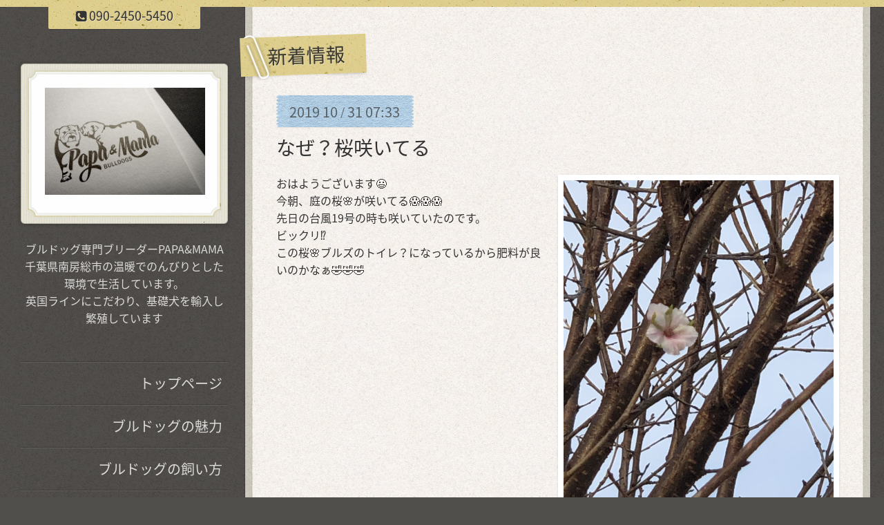

--- FILE ---
content_type: text/html; charset=utf-8
request_url: https://papamamabulldog.jp/info/2019-10
body_size: 4703
content:
<!DOCTYPE html>
<html xmlns="http://www.w3.org/1999/xhtml" xml:lang="ja" lang="ja">
<head>
  <!-- ModernCraft: ver.202009300000 -->
  <meta charset="utf-8">
  <title>新着情報 &gt; 2019-10 - ブルドッグ専門 PAPA&amp;MAMA</title>
  <meta name="viewport" content="width=device-width,initial-scale=1.0,minimum-scale=1.0">
  <meta name="description" content="新着情報 &gt; 2019-10 | ブルドッグ専門ブリーダーPAPA&amp;MAMA
千葉県南房総市の温暖でのんびりとした環境で生活しています。
英国ラインにこだわり、基礎犬を輸入し繁殖しています">
  <meta name="keywords" content="ブルドッグ,専門,ブリーダー,犬舎,子犬,交配,排卵検査パッド">

  <meta property="og:title" content="ブルドッグ専門 PAPA&amp;MAMA">
  <meta property="og:image" content="https://cdn.goope.jp/42525/210125063957ytcf.jpg">
  <meta property="og:site_name" content="ブルドッグ専門 PAPA&amp;MAMA">
  
  <link rel="alternate" type="application/rss+xml" title="ブルドッグ専門 PAPA&amp;MAMA / RSS" href="/feed.rss">
  <link rel="stylesheet" href="/style.css?279145-1660636665">
  <link rel="stylesheet" href="https://fonts.googleapis.com/css?family=Source+Sans+Pro:400,300,600,700">
  <link rel="stylesheet" href="/css/font-awesome/css/font-awesome.min.css">
  <link rel="stylesheet" href="/assets/slick/slick.css">

  <script src="/assets/jquery/jquery-3.5.1.min.js"></script>
  <script src="/assets/clipsquareimage/jquery.clipsquareimage.js"></script>
  <script src="/js/tooltip.js"></script>
</head>
<body id="info" class="drawer">

<div id="container">

  <div class="totop">
    <i class="button fa fa-angle-up"></i>
  </div>

  <div class="drawer-toggle drawer-hamburger button js-drawer-button">
    <div class="drawer-hamburger-icon"></div>
    <div class="drawer-hamburger-label"></div>
  </div>

  <div class="header">
    <div class="inner">

      <div class="shop_tel" data-shoptel="090-2450-5450">
        <div><i class="fa fa-phone-square"></i>&nbsp;<span>090-2450-5450</span></div>
      </div>

      <div class="header-content js-header-content">
        <a class="wrap-logo" href="https://papamamabulldog.jp">
          <h1 class="logo">
            <span class="shop_sitename"><img src='//cdn.goope.jp/42525/210125063957ytcf_m.jpg' alt='ブルドッグ専門 PAPA&amp;MAMA' /></span>
          </h1>
        </a>

        <div class="site-description">
          <span>ブルドッグ専門ブリーダーPAPA&MAMA<br />
千葉県南房総市の温暖でのんびりとした環境で生活しています。<br />
英国ラインにこだわり、基礎犬を輸入し繁殖しています</span>
        </div>
      </div>

    </div>
  </div>
  <!-- /.header -->

  <div class="content">
    <div class="column-main">
      <div class="inner js-content-column">


<!-- CONTENT { -->






<!----------------------------------------------
ページ：インフォメーション
---------------------------------------------->
<script src="/js/theme_moderncraft/info.js"></script>

<h2 class="page-title">
  <span>新着情報</span>
</h2>

<!-- .autopagerize_page_element -->
<div class="autopagerize_page_element">

  
  <div class="article">

    <div class="date">
      <div class="inner">
        <div class="year">2019</div>
        <div class="day">10<span> / </span>31</div>
        <div class="time">07:33</div>
      </div>
    </div>

    <div class="body">
      <h3 class="article_title">
        <a href="/info/2867979">なぜ？桜咲いてる</a>
      </h3>

      <div class="photo">
        <img src='https://cdn.goope.jp/42525/191031073623-5dba1067453c9.jpg' alt=''/>
      </div>

      <div class="textfield">
        おはようございます😃<div>今朝、庭の桜🌸が咲いてる😱😱😱</div><div>先日の台風19号の時も咲いていたのです。</div><div>ビックリ⁉️</div><div>この桜🌸ブルズのトイレ？になっているから肥料が良いのかなぁ🤣🤣🤣</div>
      </div>
    </div>

  </div>
  <!-- /.article -->
  
  <div class="article">

    <div class="date">
      <div class="inner">
        <div class="year">2019</div>
        <div class="day">10<span> / </span>30</div>
        <div class="time">17:00</div>
      </div>
    </div>

    <div class="body">
      <h3 class="article_title">
        <a href="/info/2867090">みんな離乳食</a>
      </h3>

      <div class="photo">
        <img src='https://cdn.goope.jp/42525/191030170158-5db94376092c5.jpg' alt=''/>
      </div>

      <div class="textfield">
        子犬ちゃんたち、みんな離乳食順調です。
      </div>
    </div>

  </div>
  <!-- /.article -->
  
  <div class="article">

    <div class="date">
      <div class="inner">
        <div class="year">2019</div>
        <div class="day">10<span> / </span>27</div>
        <div class="time">08:16</div>
      </div>
    </div>

    <div class="body">
      <h3 class="article_title">
        <a href="/info/2860745">離乳食始め</a>
      </h3>

      <div class="photo">
        <img src='https://cdn.goope.jp/42525/191027082126-5db4d4f65a3bd.jpg' alt=''/>
      </div>

      <div class="textfield">
        おはようございます😃<div>一番はじめに生まれる一人っ子ちゃん😊</div><div>離乳食始めました👋😊</div><div>離乳食❗️私が苦手なの😭💦</div><div><br></div><div>とっても良く食べたよ👍</div><div><br></div><div>お母さん犬ちゃん、お疲れ様でした😊👏</div><div>あとは、任せてね〜😘💕</div>
      </div>
    </div>

  </div>
  <!-- /.article -->
  
  <div class="article">

    <div class="date">
      <div class="inner">
        <div class="year">2019</div>
        <div class="day">10<span> / </span>26</div>
        <div class="time">07:58</div>
      </div>
    </div>

    <div class="body">
      <h3 class="article_title">
        <a href="/info/2859227">そろそろ離乳</a>
      </h3>

      <div class="photo">
        <img src='https://cdn.goope.jp/42525/191026075958-5db37e6ee3690.jpg' alt=''/>
      </div>

      <div class="textfield">
        おはようございます😃<div>昨日の雨は凄かった☔️</div><div>我が家は少し高い場所なので大丈夫でした</div><div>ご心配をおかけしました。</div><div><br></div><div>子犬ちゃん達、そろそろ離乳食始めようかなぁと思っています😊👍</div>
      </div>
    </div>

  </div>
  <!-- /.article -->
  
  <div class="article">

    <div class="date">
      <div class="inner">
        <div class="year">2019</div>
        <div class="day">10<span> / </span>22</div>
        <div class="time">15:41</div>
      </div>
    </div>

    <div class="body">
      <h3 class="article_title">
        <a href="/info/2852614">うふふの画像</a>
      </h3>

      <div class="photo">
        
      </div>

      <div class="textfield">
        <p>こんにちは😃</p>
<p>Papa&amp;Mamaの田村です。</p>
<p>&nbsp;</p>
<p>子犬ちゃん達、順調です。</p>
<p>&nbsp;</p>
<p><a href="https://cdn.goope.jp/42525/191022154220-5daea4cc69aae.jpg" target="_blank"><img src="https://cdn.goope.jp/42525/191022154220-5daea4cc69aae_l.jpg" alt="4BE7C486-2158-4463-90D4-3CA6F21B7C45.jpeg" /></a></p>
<p>&nbsp;</p>
<p><a href="https://cdn.goope.jp/42525/191022154244-5daea4e4b829e.jpg" target="_blank"><img src="https://cdn.goope.jp/42525/191022154244-5daea4e4b829e_l.jpg" alt="455E506F-16E3-4527-A3C5-D98D3138B66A.jpeg" /></a></p>
<p>&nbsp;</p>
<p><a href="https://cdn.goope.jp/42525/191022154328-5daea510d56ad.jpg" target="_blank"><img src="https://cdn.goope.jp/42525/191022154328-5daea510d56ad_l.jpg" alt="9A1A2463-C828-4B5E-B322-D7D027CCBBB4.jpeg" /></a></p>
      </div>
    </div>

  </div>
  <!-- /.article -->
  

</div>
<!-- /.autopagerize_page_element -->



























<!-- } CONTENT -->


        
        <div class="autopagerize_insert_before"></div>

        <div class="pager">
          <div class="inner">
            <div class="list">
               <a href="/info/2019-10" class='chk'>1</a> <a href="/info/2019-10/page/2">2</a>  <a href="/info/2019-10/page/3">3</a>  <a href="/info/2019-10/page/4">4</a> <a href="/info/2019-10/page/2" class='next' rel='next'>&#187;</a>
            </div>
          </div>
        </div>
        


        <div class="footer">

          <div class="today_area">
            <dl>
              <dt class="wrap-title">
                <div class="title">
                  Today&apos;s Schedule
                </div>
                <div class="date">
                  2026.01.17 Saturday
                </div>
              </dt>
              
            </dl>
          </div>
          <!-- /.tody_area -->

          <div class="gadgets">
            <div class="inner"></div>
          </div>

          <div class="social">
            <div class="inner">
              <div id="navi_parts">
<div class="navi_parts_detail">
<a href="http://papamamabulldog.jp"><img src="//cdn.goope.jp/42525/161102184021-5819b485a372c.jpg" alt="" /></a>
</div>
</div>
<div id="social_widgets">
<div  id="widget_facebook_like" class="social_widget">
<div style="text-align:left;padding-bottom:10px;">
<iframe src="//www.facebook.com/plugins/like.php?href=https%3A%2F%2Fpapamamabulldog.jp&amp;width&amp;layout=button_count&amp;action=like&amp;show_faces=false&amp;share=true&amp;height=21&amp;appId=837439917751931" scrolling="no" frameborder="0" style="border:none; overflow:hidden; height:21px;" allowTransparency="true"></iframe>
</div>
</div>
<div id="widget_line_share" class="social_widget">
<div class="line-it-button" data-lang="ja" data-type="share-a" data-ver="3" data-url="https://papamamabulldog.jp" data-color="default" data-size="small" style="display: none;"></div>
<script src="https://www.line-website.com/social-plugins/js/thirdparty/loader.min.js" async="async" defer="defer"></script>
</div>

</div>

            </div>
          </div>

          <div class="site-information">
            <div class="inner">

              <div class="qr_area">
                <img src="//r.goope.jp/qr/bull3-4649"width="100" height="100" />
              </div>

              <div class="social_icons">
                
                <a href="https://twitter.com/papamama4649" target="_blank">
                  <span class="icon-twitter"></span>
                </a>
                

                

                
                <a href="https://www.instagram.com/tamura_atsuko/" target="_blank">
                  <span class="icon-instagram"></span>
                </a>
                
              </div>

              <div class="shop_name">
                <a href="https://papamamabulldog.jp">英国ブルドッグPAPA&MAMA</a>
              </div>

              

              <div class="copyright">
                &copy;2026 <a href="https://papamamabulldog.jp">英国ブルドッグPAPA&MAMA</a>. All Rights Reserved.
              </div>

              <div class="counter_area">
                Today: <span class="num">95</span> /
                Yesterday: <span class="num">224</span> /
                Total: <span class="num">1322097</span>
              </div>

              <div>
                <div class="powered">
                  Powered by <a class="link_color_02" href="https://goope.jp/">グーペ</a> /
                  <a class="link_color_02" href="https://admin.goope.jp/">Admin</a>
                </div>

                <div class="shop_rss">
                  <span>/ </span><a href="/feed.rss">RSS</a>
                </div>
              </div>

            </div>
          </div>
          <!-- /.site-information -->

        </div>
        <!-- /.footer -->

      </div>
      <!-- /.inner -->

    </div>
    <!-- /column-main -->

    <div class="column-sub js-content-column">

      <div class="drawer-nav global-navi">
        <ul class="drawer-menu list">
          
          <li class="item navi_top" data-label="トップページ">
            <a href="/" >トップページ</a>
          </li>
          
          <li class="item navi_free free_102026" data-label="ブルドッグの魅力">
            <a href="/free/profile" >ブルドッグの魅力</a>
          </li>
          
          <li class="item navi_free free_381569" data-label="ブルドッグの飼い方">
            <a href="/free/bulldog_howto" >ブルドッグの飼い方</a>
          </li>
          
          <li class="item navi_free free_102049" data-label="ブリーディングポリシー">
            <a href="/free/newinfo" >ブリーディングポリシー</a>
          </li>
          
          <li class="item navi_free free_108820" data-label="子犬・交配情報（２０２３・11.01更新）">
            <a href="/free/puppy" >子犬・交配情報（２０２３・11.01更新）</a>
          </li>
          
          <li class="item navi_photo" data-label="ギャラリー">
            <a href="/photo" >ギャラリー</a>
          </li>
          
          <li class="item navi_about" data-label="犬舎情報">
            <a href="/about" >犬舎情報</a>
          </li>
          
          <li class="item navi_free free_102033" data-label="動物取扱業登録">
            <a href="/free/info" >動物取扱業登録</a>
          </li>
          
          <li class="item navi_free free_102050" data-label="交配について">
            <a href="/free/kouhai" >交配について</a>
          </li>
          
          <li class="item navi_free free_102094" data-label="Q&A">
            <a href="/free/qa" >Q&A</a>
          </li>
          
          <li class="item navi_info active" data-label="新着情報">
            <a href="/info" >新着情報</a><ul class="sub_navi">
<li><a href='/info/2026-01'>2026-01（2）</a></li>
<li><a href='/info/2025-08'>2025-08（1）</a></li>
<li><a href='/info/2025-04'>2025-04（1）</a></li>
<li><a href='/info/2025-01'>2025-01（1）</a></li>
<li><a href='/info/2024-11'>2024-11（1）</a></li>
<li><a href='/info/2024-10'>2024-10（3）</a></li>
<li><a href='/info/2024-09'>2024-09（1）</a></li>
<li><a href='/info/2024-05'>2024-05（2）</a></li>
<li><a href='/info/2024-02'>2024-02（1）</a></li>
<li><a href='/info/2024-01'>2024-01（1）</a></li>
<li><a href='/info/2023-12'>2023-12（2）</a></li>
<li><a href='/info/2023-11'>2023-11（2）</a></li>
<li><a href='/info/2023-10'>2023-10（3）</a></li>
<li><a href='/info/2023-09'>2023-09（1）</a></li>
<li><a href='/info/2023-07'>2023-07（1）</a></li>
<li><a href='/info/2023-05'>2023-05（1）</a></li>
<li><a href='/info/2023-02'>2023-02（3）</a></li>
<li><a href='/info/2023-01'>2023-01（1）</a></li>
<li><a href='/info/2022-12'>2022-12（1）</a></li>
<li><a href='/info/2022-10'>2022-10（1）</a></li>
<li><a href='/info/2022-09'>2022-09（2）</a></li>
<li><a href='/info/2022-07'>2022-07（2）</a></li>
<li><a href='/info/2022-06'>2022-06（1）</a></li>
<li><a href='/info/2022-05'>2022-05（1）</a></li>
<li><a href='/info/2022-04'>2022-04（4）</a></li>
<li><a href='/info/2022-03'>2022-03（4）</a></li>
<li><a href='/info/2022-02'>2022-02（5）</a></li>
<li><a href='/info/2022-01'>2022-01（1）</a></li>
<li><a href='/info/2021-12'>2021-12（6）</a></li>
<li><a href='/info/2021-11'>2021-11（3）</a></li>
<li><a href='/info/2021-10'>2021-10（1）</a></li>
<li><a href='/info/2021-09'>2021-09（1）</a></li>
<li><a href='/info/2021-08'>2021-08（1）</a></li>
<li><a href='/info/2021-07'>2021-07（3）</a></li>
<li><a href='/info/2021-06'>2021-06（4）</a></li>
<li><a href='/info/2021-05'>2021-05（3）</a></li>
<li><a href='/info/2021-04'>2021-04（3）</a></li>
<li><a href='/info/2021-03'>2021-03（2）</a></li>
<li><a href='/info/2021-01'>2021-01（4）</a></li>
<li><a href='/info/2020-12'>2020-12（7）</a></li>
<li><a href='/info/2020-11'>2020-11（3）</a></li>
<li><a href='/info/2020-10'>2020-10（3）</a></li>
<li><a href='/info/2020-09'>2020-09（1）</a></li>
<li><a href='/info/2020-07'>2020-07（1）</a></li>
<li><a href='/info/2020-06'>2020-06（4）</a></li>
<li><a href='/info/2020-05'>2020-05（9）</a></li>
<li><a href='/info/2020-04'>2020-04（10）</a></li>
<li><a href='/info/2020-03'>2020-03（2）</a></li>
<li><a href='/info/2020-02'>2020-02（4）</a></li>
<li><a href='/info/2020-01'>2020-01（7）</a></li>
<li><a href='/info/2019-12'>2019-12（6）</a></li>
<li><a href='/info/2019-11'>2019-11（5）</a></li>
<li><a href='/info/2019-10' class='active'>2019-10（16）</a></li>
<li><a href='/info/2019-09'>2019-09（5）</a></li>
<li><a href='/info/2019-08'>2019-08（3）</a></li>
<li><a href='/info/2019-07'>2019-07（6）</a></li>
<li><a href='/info/2019-06'>2019-06（7）</a></li>
<li><a href='/info/2019-05'>2019-05（7）</a></li>
<li><a href='/info/2019-04'>2019-04（11）</a></li>
<li><a href='/info/2019-03'>2019-03（15）</a></li>
<li><a href='/info/2019-02'>2019-02（4）</a></li>
<li><a href='/info/2019-01'>2019-01（8）</a></li>
<li><a href='/info/2018-12'>2018-12（8）</a></li>
<li><a href='/info/2018-11'>2018-11（8）</a></li>
<li><a href='/info/2018-10'>2018-10（15）</a></li>
<li><a href='/info/2018-09'>2018-09（16）</a></li>
<li><a href='/info/2018-08'>2018-08（13）</a></li>
<li><a href='/info/2018-07'>2018-07（1）</a></li>
<li><a href='/info/2018-06'>2018-06（4）</a></li>
<li><a href='/info/2018-05'>2018-05（9）</a></li>
<li><a href='/info/2018-04'>2018-04（5）</a></li>
<li><a href='/info/2018-03'>2018-03（3）</a></li>
<li><a href='/info/2018-02'>2018-02（4）</a></li>
<li><a href='/info/2018-01'>2018-01（8）</a></li>
<li><a href='/info/2017-12'>2017-12（11）</a></li>
<li><a href='/info/2017-11'>2017-11（6）</a></li>
<li><a href='/info/2017-10'>2017-10（10）</a></li>
<li><a href='/info/2017-09'>2017-09（6）</a></li>
<li><a href='/info/2017-08'>2017-08（8）</a></li>
<li><a href='/info/2017-07'>2017-07（8）</a></li>
<li><a href='/info/2017-06'>2017-06（4）</a></li>
<li><a href='/info/2017-05'>2017-05（1）</a></li>
<li><a href='/info/2017-04'>2017-04（9）</a></li>
<li><a href='/info/2017-03'>2017-03（1）</a></li>
<li><a href='/info/2017-02'>2017-02（1）</a></li>
<li><a href='/info/2017-01'>2017-01（2）</a></li>
<li><a href='/info/2016-12'>2016-12（1）</a></li>
<li><a href='/info/2016-11'>2016-11（5）</a></li>
<li><a href='/info/2016-10'>2016-10（6）</a></li>
</ul>

          </li>
          
          <li class="item navi_links links_23104" data-label="ママのブログ">
            <a href="http://bulldogs.blog47.fc2.com/" target="_blank">ママのブログ</a>
          </li>
          
          <li class="item navi_contact" data-label="お問い合わせ">
            <a href="/contact" >お問い合わせ</a>
          </li>
          
        </ul>
      </div>
      <!-- /.global-navi -->

    </div>
    <!-- /column-sub -->

  </div>
  <!-- /.content -->

</div>
<!-- /.container -->

  <script src="/assets/colorbox/jquery.colorbox-1.6.4.min.js"></script>
  <script src="/assets/slick/slick.js"></script>
  <script src="/assets/IScroll/IScroll.min.js"></script>
  <script src="/assets/drawer/jquery.drawer.min.js"></script>
  <script src="/assets/lineup/jquery-lineup.min.js"></script>
  <script src="/js/theme_moderncraft/init.js?20170511"></script>
</body>
</html>
